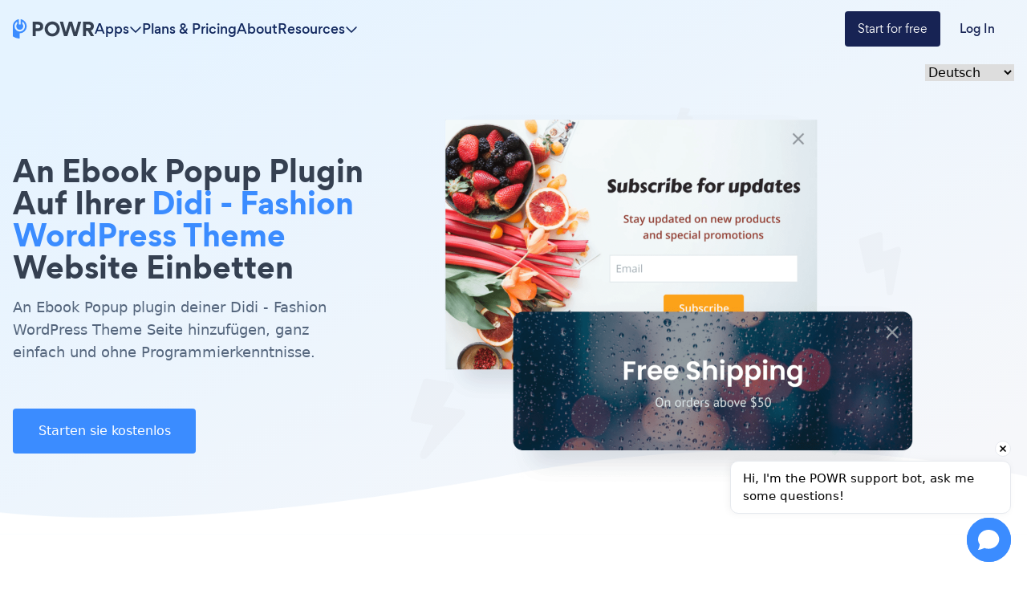

--- FILE ---
content_type: image/svg+xml
request_url: https://api.producthunt.com/widgets/embed-image/v1/featured.svg?post_id=415884&theme=light
body_size: 699
content:
<?xml version="1.0" encoding="UTF-8"?>
<svg width="250" height="54" viewBox="0 0 250 54" version="1.1" xmlns="http://www.w3.org/2000/svg" xmlns:xlink="http://www.w3.org/1999/xlink">
  <g stroke="none" stroke-width="1" fill="none" fill-rule="evenodd">
    <g transform="translate(-130.000000, -73.000000)">
      <g transform="translate(130.000000, 73.000000)">
        <rect stroke="#FF6154" stroke-width="1" fill="#FFFFFF" x="0.5" y="0.5" width="249" height="53" rx="10"></rect>
        <text font-family="Helvetica-Bold, Helvetica" font-size="9" font-weight="bold" fill="#FF6154">
          <tspan x="53" y="20">FEATURED ON</tspan>
        </text>
        <text font-family="Helvetica-Bold, Helvetica" font-size="21" font-weight="bold" fill="#FF6154">
          <tspan x="52" y="40">Product Hunt</tspan>
        </text>
            <g transform="translate(201.000000, 13.000000)" fill="#FF6154">
      <g>
        <polygon points="26.0024997 10 15 10 20.5012498 0"></polygon>
        <text font-family="Helvetica-Bold, Helvetica" font-size="13" font-weight="bold" line-spacing="20">
          <tspan x="12.4" y="27">96</tspan>
        </text>
      </g>
    </g>

        <g transform="translate(11.000000, 12.000000)"><path d="M31,15.5 C31,24.0603917 24.0603917,31 15.5,31 C6.93960833,31 0,24.0603917 0,15.5 C0,6.93960833 6.93960833,0 15.5,0 C24.0603917,0 31,6.93960833 31,15.5" fill="#FF6154"></path><path d="M17.4329412,15.9558824 L17.4329412,15.9560115 L13.0929412,15.9560115 L13.0929412,11.3060115 L17.4329412,11.3060115 L17.4329412,11.3058824 C18.7018806,11.3058824 19.7305882,12.3468365 19.7305882,13.6308824 C19.7305882,14.9149282 18.7018806,15.9558824 17.4329412,15.9558824 M17.4329412,8.20588235 L17.4329412,8.20601152 L10.0294118,8.20588235 L10.0294118,23.7058824 L13.0929412,23.7058824 L13.0929412,19.0560115 L17.4329412,19.0560115 L17.4329412,19.0558824 C20.3938424,19.0558824 22.7941176,16.6270324 22.7941176,13.6308824 C22.7941176,10.6347324 20.3938424,8.20588235 17.4329412,8.20588235" fill="#FFFFFF"></path></g>
      </g>
    </g>
  </g>
</svg>
